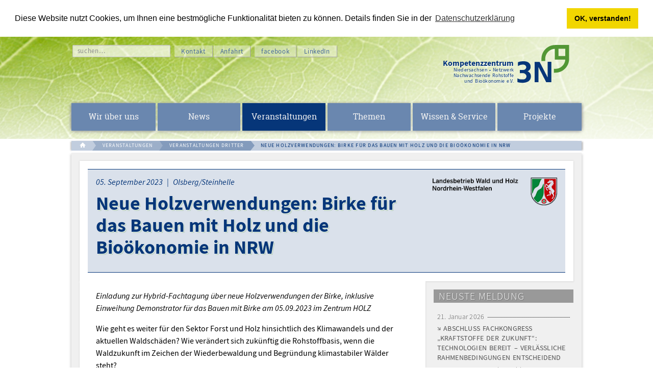

--- FILE ---
content_type: text/html; charset=UTF-8
request_url: https://www.3-n.info/veranstaltungen/veranstaltungen-dritter/neue-holzverwendungen-birke-fuer-das-bauen-mit-holz-und-die-biooekonomie-in-nrw.html
body_size: 15446
content:
<!doctype html> <html class="no-js" lang="de"> <head> <meta charset="utf-8"> <meta name="robots" content="index,follow"> <base href="https://www.3-n.info/"> <meta http-equiv="x-ua-compatible" content="ie=edge"> <meta name="generator" content="MySQL: 0,3410 s // 630 request(s) // PHP: 1,2177 s // total: 1,5587 s // Source: database // Memory 14 336 kb"> <title>Neue Holzverwendungen: Birke für das Bauen mit Holz und die Bioökonomie in NRW | 3N Kompetenzzentrum</title> <meta name="description" content="Die Fachtagung „Neue Holzverwendungen: Birke für das Bauen mit Holz und die Bioökonomie in NRW“ thematisiert die Perspektiven und Potenziale für die Verarbeitung und Verwendung der Baumart Birke als Teilaspekt einer zukünftigen Rohstoffbasis in der Wertschöpfungskette Forst-Holz."> <meta name="viewport" content="width=device-width, initial-scale=1"> <link rel="apple-touch-icon" sizes="180x180" href="/apple-touch-icon.png?v=rM302qPx37"> <link rel="icon" type="image/png" href="/favicon-32x32.png?v=rM302qPx37" sizes="32x32"> <link rel="icon" type="image/png" href="/favicon-16x16.png?v=rM302qPx37" sizes="16x16"> <link rel="manifest" href="/manifest.json?v=rM302qPx37"> <link rel="mask-icon" href="/safari-pinned-tab.svg?v=rM302qPx37" color="#5bbad5"> <link rel="shortcut icon" href="/favicon.ico?v=rM302qPx37"> <meta name="apple-mobile-web-app-title" content="3N Kompetenzzentrum"> <meta name="application-name" content="3N Kompetenzzentrum"> <meta name="theme-color" content="#ffffff"> <link rel="stylesheet" href="assets/3n/template/css/main.20250915171606.css"> <script src="assets/3n/template/js/plugin/picturefill.min.js" async></script> <!--[if lt IE 9]> <script type="text/javascript" src="assets/3n/template/js/plugin/respond.min.js"></script> <![endif]--> </head> <body class="neue-holzverwendungen-birke-fuer-das-bauen-mit-holz-und-die-biooekonomie-in-nrw id-3428 t-11 p-175 c-web"> <!--[if lt IE 8]> <p class="browserupgrade">You are using an <strong>outdated</strong> browser. Please <a href="http://browsehappy.com/">upgrade your browser</a> to improve your experience.</p> <![endif]--> <div class="wrap_all" id="top"> <header id="kopf"> <div class="kopf__verlauf"></div> <div class="kopf__inner"> <a href="https://www.3-n.info/" class="logo_3N logo_3N__header"> <svg xmlns="http://www.w3.org/2000/svg" viewBox="0 0 262 76"> <text class="logo_head" transform="matrix(1 0 0 1 14 41)">Kompetenzzentrum</text> <text textLength="118" class="logo_sub" transform="matrix(1 0 0 1 35 52)">Niedersachsen • Netzwerk</text> <text textLength="118" class="logo_sub" transform="matrix(1 0 0 1 35 63)">Nachwachsende Rohstoffe</text> <text textLength="97" class="logo_sub" transform="matrix(1 0 0 1 56 74)">und Bioökonomie e.V.</text> <g class="logo_zeichen"> <path class="logo_blatt" d="M240.7 7.5v14.2h13.4V7.5L240.7 7.5zM240.7 28.8h-7.1l-0.1-7.1 0.1-14.1c-10.5 0.4-18.9 9.1-18.9 19.7 0 0.5 0 3.6 0 4.1h-7.4c0-0.5 0-3.6 0-4.1 0-15 12.2-27.2 27.2-27.2L261.6 0l0 27.7v-0.5c0 15-12.2 27.2-27.2 27.2 -0.5 0-2.2 0-2.7 0l0-7.6c0.6 0 2.1 0.1 2.7 0.1 10.4 0 18.9-7.9 19.7-18.1L240.7 28.8 240.7 28.8z"/> <path class="logo_3" d="M186.7 61.5c0 3.7-1.3 6.7-3.9 9 -2.6 2.3-8.1 3.7-11.9 3.7 -3.3 0-7.8-0.3-10.6-1.5V65.5c2.1 0.9 2.8 1.4 5.2 1.9 1.7 0.3 4.2 0.2 6.2 0.2 2 0 3.4-0.8 4.6-2 1.2-1.2 1.7-3 1.6-4.8 -0.1-1.4-1-2.5-2.1-3.7 -1.5-1.2-3.1-1.9-4.7-1.9l-6.2 0v-6.2l6.1 0c2.4-0.1 3.1-0.2 4.3-1.2 0.9-0.9 2.3-2.2 2.3-3.9 0-1.7-1-2.8-1.7-3.8 -1.3-0.9-1.8-1.2-3.6-1.5 -1.5-0.3-4.4 0.2-6.2 0.6 -1.2 0.4-3.4 1.5-4.8 2.2v-7.4c1.2-0.6 2.7-1.2 5.4-1.6 2.8-0.4 3.4-0.4 6.2-0.4 4.4 0 7.8 1.2 10 3.2 2.2 2 3.2 4.5 3.2 7.5 0 2.6-0.7 4.7-2 6.1 -1.3 1.4-2.6 2.5-4.1 2.8 1.9 0.7 3.3 1.8 4.6 3.4C186 56.6 186.7 58.8 186.7 61.5"/> <polygon class="logo_n" points="201.5 72.9 193.9 72.9 193.9 33.2 203.7 33.2 219.5 63.6 219.4 33.1 226.8 33.1 226.8 72.9 216.6 72.9 201.5 43.3 "/> </g> </svg> </a> <button id="mmenu_button" class="hamburger hamburger--squeeze" type="button"> <span class="hamburger-box"> <span class="hamburger-inner"></span> </span> </button> <nav class="kopf__nav"> <ul> <li class="kopf__search"><form class="search_form search_form_header cd-form floating-labels" action="suchergebnis.html" method="get"> <fieldset> <label class="cd-label" for="search_header">suchen…</label> <input type="text" name="search" id="search_header" value=""> </fieldset> </form></li> <li class="push"><a href="javascript:void(0)" data-mfp-src="#kontakt_popup" class="popup_kontakt">Kontakt</a><div id="kontakt_popup" class="kontakt_popup__wrapper mfp-hide"> <form id="kontakt_popup_form" class="cd-form floating-labels" action="veranstaltungen/veranstaltungen-dritter/neue-holzverwendungen-birke-fuer-das-bauen-mit-holz-und-die-biooekonomie-in-nrw.html" method="post"> <fieldset> <legend>Kontaktformular.</legend> <div class="cd-formfield"> <label class="cd-label" for="name">Name</label> <input type="text" name="name" id="name" value="" required> </div> <div class="cd-formfield"> <label class="cd-label" for="firma">Institution / Firma</label> <input type="text" name="firma" id="firma" value=""> </div> <div class="cd-formfield"> <label class="cd-label" for="email">E-Mail</label> <input type="email" name="email" value="" required> <input tabindex="-1" type="email" name="confirmemail" value="" class="confirmemail" autocomplete="off" placeholder="Confirm your email!"> </div> <div class="cd-formfield"> <label class="cd-label" for="betreff">Betreff</label> <input type="text" name="betreff" id="betreff" value=""> </div> <div class="cd-formfield"> <label class="cd-label" for="nachricht">Ihre Nachricht</label> <textarea name="nachricht" cols="30" rows="7" id="nachricht" required></textarea> </div> <div class="cd-formfield check_datenschutz" data-required="required"> <input type="checkbox" name="datenschutz" id="datenschutz" value="ja" required> <label class="cd-label cd-checkbox" for="datenschutz"> Ich habe die <a href="datenschutz.html" tabindex=-1 target="_blank">Datenschutzerklärung</a> gelesen. </label> </div> <input type="submit" name="kontaktSubmit" value="Nachricht senden"> </fieldset> </form> <div class="kontakt_popup_konventionell clearfix"> <div class="left_column"> <p><strong>3N Kompetenzzentrum Niedersachsen Netzwerk Nachwachsende Rohstoffe und Bioökonomie e.V.</strong> <br> Kompaniestraße 1 <br> 49757 Werlte</p> </div> <div class="right_column"> <p>tel: <span class="tele">(05951) 9893-10 </span> <br> fax: <span class="tele">(05951) 9893-11 </span><br> <span id="_emoaddrId1"><span class="emo_address">Bitte Javascript aktivieren!</span></span> <br> <a href="https://www.3-n.info">www.3-n.info</a></p> </div> </div> </div> </li> <li><a href="wir-ueber-uns/3n-ev/kompetenzzentrum.html#anfahrt">Anfahrt</a></li> <li class="push"><a href="https://www.facebook.com/3NKompetenzzentrum/">facebook</a></li> <li><a href="https://www.linkedin.com/company/3n-kompetenzzentrum-e-v">LinkedIn</a></li> </ul> </nav> <nav id="my-menu" class="mainnav" role="navigation"> <ul class="nav-menu"> <li id="id-3" class="first level1 parent sister-6"> <a href="javascript:void(0)" class="boing"><span>Wir über uns</span></a> <ul class=""><li id="id-9" class="first level2 parent sister-2"> <a href="wir-ueber-uns/3n-ev/">3N e.V.</a> <ul class=""><li id="id-12" class="first level3 sister-8"> <a href="wir-ueber-uns/3n-ev/vorstand.html">Vorstand</a> </li><li id="id-13" class="level3 sister-8"> <a href="wir-ueber-uns/3n-ev/gruendungs-mitglieder.html">Mitglieder</a> </li><li id="id-14" class="level3 sister-8"> <a href="wir-ueber-uns/3n-ev/mitglied-werden.html">Mitglied werden</a> </li><li id="id-15" class="level3 sister-8"> <a href="wir-ueber-uns/3n-ev/3n-informationen.html">3N e.V. Informationen</a> </li><li id="id-10" class="level3 sister-8"> <a href="wir-ueber-uns/3n-ev/kompetenzzentrum.html">Kompetenzzentrum</a> </li><li id="id-1234" class="level3 sister-8"> <a href="team">Das Team des 3N Kompetenzzentrums e.V.</a> </li><li id="id-240" class="last level3 sister-8"> <a href="wir-ueber-uns/3n-ev/kontakt.html">Kontakt</a> </li></ul> </li><li id="id-11" class="last level2 sister-2"> <a href="wir-ueber-uns/3n-dienstleistungen-gmbh.html">3N Dienstleistungen GmbH</a><ul class="extratext"><li class="level3 extratext"><a href="wir-ueber-uns/3n-dienstleistungen-gmbh.html"><p>Das 3N-Kompetenzzentrum führt gewerbliche Aufträge mit seiner im Juli 2007 gegründeten 3N Dienstleistungen GmbH aus. Gesellschafter sind der Landkreis Emsland, die Landwirtschaftskammer Niedersachsen, die HAWK Hochschule Hildesheim/Holzminden/Göttingen und das Land Niedersachsen.<br>Der Schwerpunkt der Tätigkeit der 3N Dienstleistungen GmbH liegt in der Betreuung des Klimacenters Werlte und der Erarbeitung von technischen und wirtschaftlichen Konzepten der Bioenergienutzung.</p></a></li></ul> </li></ul> </li><li id="id-4" class="level1 parent sister-6"> <a href="javascript:void(0)" class="boing"><span>News</span></a> <ul class=""><li id="id-19" class="first level2 parent sister-3"> <a href="news/meldungen/">Meldungen</a> <ul class="mainnav__meldungen__outter"><li class="level3 mainnav__meldungen__inner"><a href="news/meldungen/energetische-nutzung/abschluss-fachkongress-kraftstoffe-der-zukunft-technologien-bereit-–-verlaessliche-rahmenbedingungen-entscheidend.html"><span class="">21.01.2026</span> <br>Abschluss Fachkongress „Kraftstoffe der Zukunft“: Technologien bereit – verlässliche Rahmenbedingungen entscheidend</a></li> <li class="level3 mainnav__meldungen__inner"><a href="news/meldungen/themenuebergreifendes/stellenausschreibung-im-bereich-paludikultur-und-moorbodenschutz.html"><span class="">20.01.2026</span> <br>Stellenausschreibung im Bereich Paludikultur und Moorbodenschutz</a></li> <li class="level3 mainnav__meldungen__inner"><a href="news/meldungen/themenuebergreifendes/verleihung-der-gruenen-hausnummer-im-klimacenter-werlte-–-mit-jubilaeum.html"><span class="">16.01.2026</span> <br>Verleihung der „Grünen Hausnummer“ im Klimacenter Werlte – mit Jubiläum</a></li><li class="level3 mainnav__meldungen__inner"><a href="news/meldungen/">Alle Meldungen im Überlick</a></li></ul> </li><li id="id-3099" class="level2 sister-3"> <a href="news/3n-newsletter/">3N-Newsletter</a> <ul class="mainnav__meldungen__outter"> <li id="id-5642" class="level3"> <a href="news/3n-newsletter/paludiculture-based-materials-and-concepts-for-sustainable-construction-29-january-2026.html">Reminder: Paludiculture-Based Materials and Concepts for Sustainable Construction | 29 January 2026, online</a> </li> <li id="id-5536" class="level3"> <a href="news/3n-newsletter/3n-newsletter-ausgabe-1025-vom-17-dezember-2025.html">3N-Newsletter Ausgabe 10/25 vom 17. Dezember 2025</a> </li> <li id="id-5490" class="level3"> <a href="news/3n-newsletter/3n-newsletter-ausgabe-925-vom-03-dezember-2025.html">3N-Newsletter Ausgabe 9/25 vom 3. Dezember 2025</a> </li> <li id="id-5397" class="level3"> <a href="news/3n-newsletter/3n-newsletter-ausgabe-825-vom-20-oktober-2025.html">3N-Newsletter Ausgabe 8/25 vom 20. Oktober 2025</a> </li><li class="level3 mainnav__meldungen__inner"><a href="news/3n-newsletter/">Alle Newsletter im Überlick</a></li></ul> </li><li id="id-149" class="last level2 parent sister-3"> <a href="news/3n-nachrichten/">3N-Nachrichten</a> <ul class="mainnav__meldungen__outter"><li class="first level3 mainnav__meldungen__inner"><a href="news/3n-nachrichten/3n-nachrichten-nr-56-dezember-2025.pdf" class="navi_item_pdf"><span class="">PDF&ensp;–&ensp;2.9 MB</span> <br>3N-Nachrichten Nr. 56 Dezember 2025</a></li> <li class="first level3 mainnav__meldungen__inner"><a href="news/3n-nachrichten/3n-nachrichten-nr-55-oktober-2025.pdf" class="navi_item_pdf"><span class="">PDF&ensp;–&ensp;0.8 MB</span> <br>3N-Nachrichten Nr. 55 Oktober 2025</a></li> <li class="first level3 mainnav__meldungen__inner"><a href="news/3n-nachrichten/3n-nachrichten-nr-54-juli-2025.pdf" class="navi_item_pdf"><span class="">PDF&ensp;–&ensp;3.7 MB</span> <br>3N-Nachrichten Nr. 54 Juli 2025</a></li> <li class="first level3 mainnav__meldungen__inner"><a href="news/3n-nachrichten/3n-nachrichten-nr-53-april-2025.pdf" class="navi_item_pdf"><span class="">PDF&ensp;–&ensp;2.1 MB</span> <br>3N-Nachrichten Nr. 53 April 2025</a></li><li class="level3 mainnav__meldungen__inner"><a href="news/3n-nachrichten/">Alle Nachrichten im Überlick</a></li></ul> </li></ul> </li><li id="id-20" class="level1 parent active sister-6"> <a href="javascript:void(0)" class="boing"><span>Veranstaltungen</span></a> <ul class=""><li id="id-171" class="first level2 parent sister-3"> <a href="veranstaltungen/3n-veranstaltungen/">3N Veranstaltungen</a> <ul class="mainnav__meldungen__outter"><li class="level3 mainnav__meldungen__inner mainnav__event__inner"><a href="veranstaltungen/3n-veranstaltungen/paludiculture-based-materials-and-concepts-for-sustainable-construction.html"><span class="">29.01.2026&ensp;|&ensp;Online</span> <br>Online seminar: Paludiculture-Based Materials and Concepts for Sustainable Construction</a></li> <li class="level3 mainnav__meldungen__inner mainnav__event__inner"><a href="veranstaltungen/3n-veranstaltungen/werlter-themenabende-herbstwinter-202526-februar.html"><span class="">10.02.2026&ensp;|&ensp;Werlte</span> <br>Werlter Themenabende Herbst/Winter 2025/26 Februar</a></li> <li class="level3 mainnav__meldungen__inner mainnav__event__inner"><a href="veranstaltungen/3n-veranstaltungen/werlter-themenabende-herbstwinter-202526.html"><span class="">10.02.2026&ensp;|&ensp;Werlte</span> <br>Werlter Themenabende Herbst/Winter 2025/26</a></li> <li class="level3 mainnav__meldungen__inner mainnav__event__inner"><a href="veranstaltungen/3n-veranstaltungen/werlter-themenabende-herbstwinter-202526-maerz.html"><span class="">10.03.2026&ensp;|&ensp;Werlte</span> <br>Werlter Themenabende Herbst/Winter 2025/26 März</a></li> <li class="level3 mainnav__meldungen__inner mainnav__event__inner"><a href="veranstaltungen/3n-veranstaltungen/ecoinnovations-congress-2026-–-regional-resources-for-the-future.html"><span class="">12.03.2026&ensp;|&ensp;Papenburg</span> <br>eco-congress 2026 – Regional Resources for the Future</a></li><li class="level3 mainnav__meldungen__inner mainnav__event__inner"><a href="veranstaltungen/3n-veranstaltungen/">3N Veranstaltungen im Überlick.</a></li></ul> </li><li id="id-175" class="level2 parent active sister-3"> <a href="veranstaltungen/veranstaltungen-dritter/">Veranstaltungen Dritter</a> <ul class="mainnav__meldungen__outter"><li class="level3 mainnav__meldungen__inner mainnav__event__inner"><a href="veranstaltungen/veranstaltungen-dritter/3-tagung-bodenfruchtbarkeit-und-wasserschutz-wie-carbon-farming-massnahmen-zur-kohlenstoffmehrung-und-nitratminderung-beitragen.html"><span class="">19.02.2026&ensp;|&ensp;Großenkneten</span> <br>3. Tagung Bodenfruchtbarkeit und Wasserschutz: Wie Carbon Farming-Maßnahmen zur Kohlenstoffmehrung und Nitratminderung beitragen</a></li><li class="level3 mainnav__meldungen__inner mainnav__event__inner"><a href="veranstaltungen/veranstaltungen-dritter/">Veranstaltungen Dritter im Überlick.</a></li></ul> </li><li id="id-25" class="last level2 parent sister-3"> <a href="veranstaltungen/veranstaltungsrueckblick/">Veranstaltungsrückblick</a> <ul class="mainnav__meldungen__outter"><li class="level3 mainnav__meldungen__inner mainnav__event__inner"><a href="veranstaltungen/veranstaltungsrueckblick/werlter-themenabende-herbstwinter-202526-januar.html"><span class="">13.01.2026&ensp;|&ensp;Werlte</span> <br>Werlter Themenabende Herbst/Winter 2025/26 Januar</a></li> <li class="level3 mainnav__meldungen__inner mainnav__event__inner"><a href="veranstaltungen/veranstaltungsrueckblick/werlter-themenabende-herbstwinter-202526-dezember.html"><span class="">09.12.2025&ensp;|&ensp;Werlte</span> <br>Werlter Themenabende Herbst/Winter 2025/26 Dezember</a></li> <li class="level3 mainnav__meldungen__inner mainnav__event__inner"><a href="veranstaltungen/veranstaltungsrueckblick/agroforstsysteme-als-produktionsintegrierte-kompensation-pik.html"><span class="">01.12.2025&ensp;|&ensp;Hannover</span> <br>Agroforstsysteme als produktionsintegrierte Kompensation (PIK)</a></li> <li class="level3 mainnav__meldungen__inner mainnav__event__inner"><a href="veranstaltungen/veranstaltungsrueckblick/plenarsitzung-des-niedersaechsischen-biogasforums-2025.html"><span class="">25.11.2025&ensp;|&ensp;Hannover</span> <br>Plenarsitzung des niedersächsischen Biogasforums 2025</a></li> <li class="level3 mainnav__meldungen__inner mainnav__event__inner"><a href="veranstaltungen/veranstaltungsrueckblick/werlter-themenabende-herbstwinter-202526-november.html"><span class="">18.11.2025&ensp;|&ensp;Werlte</span> <br>Werlter Themenabende Herbst/Winter 2025/26 November</a></li><li class="level3 mainnav__meldungen__inner mainnav__event__inner"><a href="veranstaltungen/veranstaltungsrueckblick/">Alle Veranstaltungsrückblicke</a></li></ul> </li></ul> </li><li id="id-5" class="level1 parent sister-6"> <a href="javascript:void(0)" class="boing"><span>Themen</span></a> <ul class=""><li id="id-31" class="first level2 parent sister-5"> <a href="themen/rohstoffe/">Rohstoffe</a> <ul class=""><li id="id-55" class="first level3 sister-9"> <a href="themen/rohstoffe/energiepflanzen.html">Energiepflanzen</a> </li><li id="id-150" class="level3 sister-9"> <a href="themen/rohstoffe/bluehpflanzen/">Blüh- und Wildpflanzen</a> </li><li id="id-56" class="level3 sister-9"> <a href="themen/rohstoffe/faserpflanzen.html">Faserpflanzen</a> </li><li id="id-57" class="level3 sister-9"> <a href="themen/rohstoffe/staerke-und-zuckerpflanzen.html">Stärke & Zuckerpflanzen</a> </li><li id="id-58" class="level3 sister-9"> <a href="themen/rohstoffe/oelpflanzen.html">Ölpflanzen</a> </li><li id="id-59" class="level3 sister-9"> <a href="themen/rohstoffe/sonderkulturen.html">Sonderkulturen</a> </li><li id="id-60" class="level3 sister-9"> <a href="themen/rohstoffe/biogene-reststoffe.html">Biogene Reststoffe</a> </li><li id="id-61" class="level3 sister-9"> <a href="themen/rohstoffe/wald-und-holz.html">Holz</a> </li><li id="id-2007" class="last level3 sister-9"> <a href="themen/rohstoffe/agroforstwirtschaft.html">Agroforstwirtschaft</a> </li></ul> </li><li id="id-32" class="level2 parent sister-5"> <a href="themen/stoffliche-nutzung/">Stoffliche Nutzung</a> <ul class=""><li id="id-63" class="first level3 sister-5"> <a href="themen/stoffliche-nutzung/bau-und-daemmstoffe.html">Baustoffe</a> </li><li id="id-2116" class="level3 sister-5"> <a href="themen/stoffliche-nutzung/daemmstoffe/">Dämmstoffe</a> </li><li id="id-64" class="level3 sister-5"> <a href="themen/stoffliche-nutzung/biopolymere.html">Biopolymere</a> </li><li id="id-153" class="level3 sister-5"> <a href="themen/stoffliche-nutzung/naturfaserverbundwerkstoffe.html">Naturfaserverbund&shy;werkstoffe</a> </li><li id="id-1790" class="last level3 sister-5"> <a href="themen/stoffliche-nutzung/holzbau.html">Holzbau</a> </li></ul> </li><li id="id-33" class="level2 parent sister-5"> <a href="themen/energetische-nutzung/">Energetische Nutzung</a> <ul class=""><li id="id-66" class="first level3 sister-6"> <a href="themen/energetische-nutzung/festbrennstoffe.html">Biogene Festbrennstoffe</a> </li><li id="id-3762" class="level3 sister-6"> <a href="themen/energetische-nutzung/biogene-festbrennstoffe.html">Fragen zur Holzenergienutzung</a> </li><li id="id-67" class="level3 sister-6"> <a href="themen/energetische-nutzung/biogas.html">Biogas</a> </li><li id="id-68" class="level3 sister-6"> <a href="themen/energetische-nutzung/kraftstoffe.html">Kraftstoffe</a> </li><li id="id-160" class="level3 sister-6"> <a href="themen/energetische-nutzung/waermenetze.html">Nahwärme</a> </li><li id="id-169" class="last level3 sister-6"> <a href="themen/energetische-nutzung/systemintegration-und-effiziente-nutzung.html">Systemintegration und effiziente Nutzung</a> </li></ul> </li><li id="id-1781" class="level2 sister-5"> <a href="https://paludikultur-niedersachsen.de/">Kompetenzstelle Paludikultur</a><ul class="extratext"><li class="level3 extratext"><a href="https://paludikultur-niedersachsen.de/"><figure><img src="/media/2_Logos/logo_Paludi.svg" data-src="media/2_Logos/logo_Paludi.svg" alt="Logo Paludikultur Niedersachsen"></figure></a></li></ul> </li><li id="id-34" class="last level2 parent sister-5"> <a href="themen/biooekonomie/">Bioökonomie</a> <ul class=""><li id="id-70" class="first level3 sister-3"> <a href="themen/biooekonomie/algen.html">Algen</a> </li><li id="id-71" class="level3 sister-3"> <a href="themen/biooekonomie/bionik.html">Bionik</a> </li><li id="id-159" class="last level3 sister-3"> <a href="themen/biooekonomie/biokohle.html">Biokohle</a> </li></ul> </li></ul> </li><li id="id-6" class="level1 parent sister-6"> <a href="javascript:void(0)" class="boing"><span>Wissen & Service</span></a> <ul class=""><li id="id-36" class="first level2 parent sister-5"> <a href="wissen-und-service/infomaterialien/">Infomaterialien</a> <ul class=""><li id="id-76" class="first level3 sister-7"> <a href="wissen-und-service/infomaterialien/bioenergie-allgemein.html">Bioenergie Allgemein</a> </li><li id="id-77" class="level3 sister-7"> <a href="wissen-und-service/infomaterialien/biogene-festbrennstoffe.html">Biogene Festbrennstoffe</a> </li><li id="id-78" class="level3 sister-7"> <a href="biogas">Biogas</a> </li><li id="id-79" class="level3 sister-7"> <a href="wissen-und-service/infomaterialien/treibstoffe.html">Kraftstoffe</a> </li><li id="id-80" class="level3 sister-7"> <a href="wissen-und-service/infomaterialien/anbauhinweise.html">Anbauhinweise</a> </li><li id="id-82" class="level3 sister-7"> <a href="wissen-und-service/infomaterialien/schadenverhuetung.html">Schadenverhütung</a> </li><li id="id-1874" class="last level3 sister-7"> <a href="https://www.3-n.info/news-und-termine/veranstaltungen/veranstaltungsrueckblick/">Download öffentlicher Vorträge</a> </li></ul> </li><li id="id-38" class="level2 parent sister-5"> <a href="wissen-und-service/sonstiges/">Service</a> <ul class=""><li id="id-85" class="first level3 sister-10"> <a href="wissen-und-service/sonstiges/pellet-preis-index.html">Pellet-Preis-Index</a> </li><li id="id-165" class="level3 sister-10"> <a href="wissen-und-service/sonstiges/3d-druck.html">3D-Druck</a> </li><li id="id-163" class="level3 sister-10"> <a href="wissen-und-service/sonstiges/foerdermittelberatung.html">Fördermittelberatung</a> </li><li id="id-86" class="level3 sister-10"> <a href="wissen-und-service/sonstiges/oekobilanzierung.html">Ökobilanzierung</a> </li><li id="id-161" class="level3 sister-10"> <a href="wissen-und-service/sonstiges/projektierung-von-bioenergieanlagen.html">Projektierung von Bioenergieanlagen</a> </li><li id="id-273" class="level3 sister-10"> <a href="wissen-und-service/sonstiges/energieatlas-niedersachsen.html">Energieatlas Niedersachsen</a> </li><li id="id-167" class="level3 sister-10"> <a href="wissen-und-service/sonstiges/energiekoffer.html">Energiekoffer</a> </li><li id="id-239" class="level3 sister-10"> <a href="wissen-und-service/sonstiges/co2-rechner.html">CO2-Rechner</a> </li><li id="id-2187" class="level3 sister-10"> <a href="wissen-und-service/sonstiges/lernmaterialien-zur-biooekonomie.html">Lernmaterialien zur Bioökonomie</a> </li><li id="id-3424" class="last level3 sister-10"> <a href="wissen-und-service/sonstiges/ausleihe-von-materialien-fuer-schulen.html">Ausleihe von Materialien für Schulen</a> </li></ul> </li><li id="id-39" class="level2 parent sister-5"> <a href="proHolz-Niedersachsen">proHolz Niedersachsen</a> <ul class=""><li id="id-1247" class="first level3 sister-3"> <a href="wissen-und-service/landesmarketingfonds-holz/regularien.html">Regularien</a> </li><li id="id-1248" class="level3 sister-3"> <a href="wissen-und-service/landesmarketingfonds-holz/berichte-ueber-abgeschlossene-aktionen.html">Berichte über abgeschlossene Aktionen</a> </li><li id="id-1249" class="last level3 sister-3"> <a href="wissen-und-service/landesmarketingfonds-holz/unterstuetzer-des-landesmarketingfonds-holz-niedersachsen.html">Unterstützer von proHolz Niedersachsen</a> </li></ul> </li><li id="id-8" class="level2 parent sister-5"> <a href="javascript:void(0)" class="boing"><span>Klimacenter Werlte</span></a> <ul class=""><li id="id-170" class="first level3 sister-5"> <a href="wissen-und-service/klimacenter-werlte/klimacenter.html">Klimacenter</a> </li><li id="id-52" class="level3 sister-5"> <a href="wissen-und-service/klimacenter-werlte/entstehung.html">Entstehung</a> </li><li id="id-53" class="level3 sister-5"> <a href="wissen-und-service/klimacenter-werlte/ausstellung.html">Ausstellung</a> </li><li id="id-54" class="level3 sister-5"> <a href="wissen-und-service/klimacenter-werlte/aussteller.html">Aussteller</a> </li><li id="id-2221" class="last level3 sister-5"> <a href="wissen-und-service/klimacenter-werlte/bildungsangebot-biooekonomie-rallye.html">Bildungsangebot Bioökonomie-Rallye</a> </li></ul> </li><li id="id-35" class="last level2 parent sister-5"> <a href="wissen-und-service/praxisbeispiele/">Praxisbeispiele</a> <ul class=""><li id="id-62" class="first level3 sister-2"> <a href="holzbau-in-niedersachsen/">Objektdatenbank Holzbau</a> </li><li id="id-249" class="last level3 sister-2"> <a href="wissen-und-service/praxisbeispiele/projektdatenbank-bioenergie.html">Projektdatenbank Bioenergie</a> </li></ul> </li></ul> </li><li id="id-7" class="last level1 parent sister-6"> <a href="javascript:void(0)" class="boing"><span>Projekte</span></a> <ul class=""><li id="id-223" class="first level2 parent sister-2"> <a href="projekte/laufende-projekte/">Laufende Projekte</a> <ul class=""><li id="id-4372" class="first level3 sister-27"> <a href="projekte/laufende-projekte/apfel/">APFeL</a> </li><li id="id-5126" class="level3 sister-27"> <a href="projekte/laufende-projekte/bioboost-pro.html">BioBoost-Pro</a> </li><li id="id-3198" class="level3 sister-27"> <a href="projekte/laufende-projekte/biotech-talents-unlocked/">Biotech Talent Unlocked</a> </li><li id="id-4679" class="level3 sister-27"> <a href="BiToP">BiToP</a> </li><li id="id-3620" class="level3 sister-27"> <a href="projekte/laufende-projekte/building-based-on-biobased-–-bbobb.html">Building Based on Biobased – BBoBB</a> </li><li id="id-3117" class="level3 sister-27"> <a href="emphati">EMPHATI</a> </li><li id="id-2715" class="level3 sister-27"> <a href="projekte/laufende-projekte/klimafarming/">KlimaFarming</a> </li><li id="id-4563" class="level3 sister-27"> <a href="projekte/laufende-projekte/enzymatische-celluloseabfallverzuckerung-mit-fokus-auf-papierhandtuchabfaellen-vom-zellstoff-zum-stoff-fuer-zellen-cell2cell/">Enzymatische Celluloseabfallverzuckerung mit Fokus auf Papierhandtuchabfällen: vom Zellstoff zum Stoff für Zellen (Cell2Cell)</a> </li><li id="id-5500" class="level3 sister-27"> <a href="projekte/laufende-projekte/futurebeeing-subprojekt-quartiersverbesserung-hoogeveen-pesse/">FutureBEEing - Subprojekt Quartiersverbesserung Hoogeveen-Pesse</a> </li><li id="id-4373" class="level3 sister-27"> <a href="https://naehrwert.org/">Nährwert</a> </li><li id="id-3536" class="level3 sister-27"> <a href="RoNNi">Nachhaltige Erzeugung und Verwertung von Rohrkolben auf Niedermoorstandorten in Niedersachsen (RoNNi)</a> </li><li id="id-3186" class="level3 sister-27"> <a href="projekte/laufende-projekte/napalu/">NAPALU</a> </li><li id="id-5489" class="level3 sister-27"> <a href="projekte/laufende-projekte/nerthus/">NERTHUS</a> </li><li id="id-2013" class="level3 sister-27"> <a href="projekte/laufende-projekte/oekonomische-prozessketten-der-aquatischen-biooekonomie-auf-norddeutschen-biogasbetrieben-oekopro.html">Ökonomische Prozessketten der aquatischen Bioökonomie auf Norddeutschen Biogasbetrieben (ÖkoPro)</a> </li><li id="id-4627" class="level3 sister-27"> <a href="projekte/laufende-projekte/paludi-und-bau/">Paludi & Bau</a> </li><li id="id-4525" class="level3 sister-27"> <a href="projekte/laufende-projekte/paludi-und-markt/">Paludi & Markt</a> </li><li id="id-3125" class="level3 sister-27"> <a href="projekte/laufende-projekte/paludifarming/">PALUDIFarming</a> </li><li id="id-4136" class="level3 sister-27"> <a href="projekte/laufende-projekte/pappelanbau-in-agroforstsystemen-und-darauf-basierende-wertschoepfungsketten-pappelwert/">Pappelanbau in Agroforstsystemen und darauf basierende Wertschöpfungsketten (PappelWERT)</a> </li><li id="id-4370" class="level3 sister-27"> <a href="projekte/laufende-projekte/peat-free-substrates/">Peat-free substrates</a> </li><li id="id-3197" class="level3 sister-27"> <a href="projekte/laufende-projekte/realise-bio/">Realise-Bio</a> </li><li id="id-4371" class="level3 sister-27"> <a href="ReFarM">ReFarM</a> </li><li id="id-3220" class="level3 sister-27"> <a href="projekte/laufende-projekte/renu2cycle.html">ReNu2Cycle</a> </li><li id="id-5565" class="level3 sister-27"> <a href="projekte/laufende-projekte/valorant.html">VALORANT</a> </li><li id="id-3648" class="level3 sister-27"> <a href="projekte/laufende-projekte/smart-carbon-farming/">Smart Carbon Farming</a> </li><li id="id-4537" class="last level3 sister-27"> <a href="projekte/laufende-projekte/x-lives/">X-Lives</a> </li></ul> </li><li id="id-224" class="last level2 parent sister-2"> <a href="projekte/abgeschlossene-projekte/">Abgeschlossene Projekte</a> <ul class=""><li id="id-44" class="first level3 sister-43"> <a href="projekte/abgeschlossene-projekte/agri-for-energy-2.html">Agri for Energy 2</a> </li><li id="id-40" class="level3 sister-43"> <a href="projekte/abgeschlossene-projekte/agrobiopolymere.html">Agrobiopolymere</a> </li><li id="id-1586" class="level3 sister-43"> <a href="projekte/abgeschlossene-projekte/balticbiomass4value.html">BalticBiomass4Value</a> </li><li id="id-1620" class="level3 sister-43"> <a href="projekte/abgeschlossene-projekte/bio-oekonomie-–-gruene-chemie.html">Bio-Ökonomie – Grüne Chemie</a> </li><li id="id-45" class="level3 sister-43"> <a href="projekte/abgeschlossene-projekte/biochar.html">Biochar</a> </li><li id="id-2922" class="level3 sister-43"> <a href="projekte/abgeschlossene-projekte/bioze.html">BIOZE (Biomass Skills for Net Zero)</a> </li><li id="id-314" class="level3 sister-43"> <a href="projekte/abgeschlossene-projekte/bioenergie-regionen-staerken-best.html">Bioenergie-Regionen stärken (BEST)</a> </li><li id="id-1780" class="level3 sister-43"> <a href="projekte/abgeschlossene-projekte/biomasse-integration-zur-systemoptimierung-in-der-energieregion-huemmling-mit-ganzheitlichem-sektoruebergreifendem-ansatz-bison.html">Biomasse-Integration zur Systemoptimierung in der Energieregion Hümmling mit ganzheitlichem sektorübergreifendem Ansatz (BISON)</a> </li><li id="id-47" class="level3 sister-43"> <a href="projekte/abgeschlossene-projekte/biomotion-bio-fuels-in-motion.html">BioMotion (Bio Fuels in Motion)</a> </li><li id="id-220" class="level3 sister-43"> <a href="projekte/abgeschlossene-projekte/bio-oekonomie-im-non-food-sektor.html">Bio-Ökonomie im Non-Food Sektor</a> </li><li id="id-1340" class="level3 sister-43"> <a href="projekte/abgeschlossene-projekte/carbon-farming.html">Carbon Farming</a> </li><li id="id-977" class="level3 sister-43"> <a href="projekte/abgeschlossene-projekte/circular-biomass-cascade-to-100-biocas/">circular BIOmass CAScade to 100% (BIOCAS)</a> </li><li id="id-42" class="level3 sister-43"> <a href="projekte/abgeschlossene-projekte/co-2-opt/">CO-2-OPT</a> </li><li id="id-2113" class="level3 sister-43"> <a href="projekte/abgeschlossene-projekte/digitales-lernangebot-biooekonomie.html">Digitales Lernangebot Bioökonomie</a> </li><li id="id-917" class="level3 sister-43"> <a href="projekte/abgeschlossene-projekte/fasernessel.html">Entwicklung einer industriellen Bereitstellungskette von Brennnesseljungpflanzen bis zur Nesselfaser (InBeNeFa)</a> </li><li id="id-225" class="level3 sister-43"> <a href="projekte/abgeschlossene-projekte/groengas-biogasruebe.html">GroenGas - Biogasrübe</a> </li><li id="id-1070" class="level3 sister-43"> <a href="projekte/abgeschlossene-projekte/gruene-kaskade.html">Grüne Kaskade</a> </li><li id="id-313" class="level3 sister-43"> <a href="projekte/abgeschlossene-projekte/groengas-biogas-im-verbund.html">GroenGas - Biogas im Verbund</a> </li><li id="id-2115" class="level3 sister-43"> <a href="projekte/abgeschlossene-projekte/h2-chance.html">H2-Chance</a> </li><li id="id-315" class="level3 sister-43"> <a href="projekte/abgeschlossene-projekte/holzbaupreis-niedersachsen-2016.html">Holzbaupreis Niedersachsen 2016</a> </li><li id="id-1041" class="level3 sister-43"> <a href="projekte/abgeschlossene-projekte/holzbaupreis-niedersachsen-2018.html">Holzbaupreis Niedersachsen 2018</a> </li><li id="id-1608" class="level3 sister-43"> <a href="projekte/abgeschlossene-projekte/holzbaupreis-niedersachsen-2020.html">Holzbaupreis Niedersachsen 2020</a> </li><li id="id-2592" class="level3 sister-43"> <a href="projekte/abgeschlossene-projekte/holzbaupreis-niedersachsen-2022.html">Holzbaupreis Niedersachsen 2022</a> </li><li id="id-4133" class="level3 sister-43"> <a href="https://holzbau-in-niedersachsen.de/holzbaupreis-niedersachsen/holzbaupreis-niedersachsen-2024.html">Holzbaupreis Niedersachsen 2024</a> </li><li id="id-2164" class="level3 sister-43"> <a href="projekte/abgeschlossene-projekte/innoholz-niedersachsen.html">INNOHolz-Niedersachsen</a> </li><li id="id-1495" class="level3 sister-43"> <a href="projekte/abgeschlossene-projekte/kompetenzstelle-paludikultur/">Kompetenzstelle Paludikultur</a> </li><li id="id-1613" class="level3 sister-43"> <a href="projekte/abgeschlossene-projekte/mobiles-lernangebot-biooekonomie-vor-ort.html">Lernangebot: Bioökonomie vor Ort</a> </li><li id="id-1396" class="level3 sister-43"> <a href="projekte/abgeschlossene-projekte/lernstandort-biooekonomie.html">Lernstandort Bioökonomie</a> </li><li id="id-982" class="level3 sister-43"> <a href="projekte/abgeschlossene-projekte/lng-pilots-projekt-zur-entwicklung-von-regionalen-innovativen-loesungen-fuer-die-transport-und-industriesektoren.html">LNG Pilots: Projekt zur Entwicklung von (regionalen) innovativen Lösungen für die Transport- und Industriesektoren</a> </li><li id="id-222" class="level3 sister-43"> <a href="projekte/abgeschlossene-projekte/mest-op-maat.html">Mest op Maat</a> </li><li id="id-927" class="level3 sister-43"> <a href="projekte/abgeschlossene-projekte/monitoring-zur-naehrstofffixierung-durch-mehrjaehrige-wildpflanzen-auf-praxisflaechen-in-niedersachsen.html">Monitoring zur Nährstofffixierung durch mehrjährige Wildpflanzen auf Praxisflächen in Niedersachsen</a> </li><li id="id-613" class="level3 sister-43"> <a href="projekte/abgeschlossene-projekte/nachhaltige-prozesskette-fuer-zuckerrueben-als-energie-oder-rohstofflieferant-napro.html">Nachhaltige Prozesskette für Zuckerrüben als Energie- oder Rohstofflieferant (NaPro)</a> </li><li id="id-4528" class="level3 sister-43"> <a href="projekte/abgeschlossene-projekte/naehrwert/">Nährwert</a> </li><li id="id-3126" class="level3 sister-43"> <a href="naprobio">NaProBio</a> </li><li id="id-49" class="level3 sister-43"> <a href="projekte/abgeschlossene-projekte/northseabioenergy.html">NorthSeaBioEnergy</a> </li><li id="id-43" class="level3 sister-43"> <a href="projekte/abgeschlossene-projekte/opti-chip.html">OptiChip</a> </li><li id="id-1890" class="level3 sister-43"> <a href="modellregion-bio-lng">Pilotvorhaben „Modellregion Bio-LNG“</a> </li><li id="id-426" class="level3 sister-43"> <a href="projekte/abgeschlossene-projekte/power-to-flex-p2x.html">Power to Flex (P2X)</a> </li><li id="id-1612" class="level3 sister-43"> <a href="projekte/abgeschlossene-projekte/produktketten-aus-niedermoorbiomasse/">Produktketten aus Niedermoorbiomasse</a> </li><li id="id-48" class="level3 sister-43"> <a href="projekte/abgeschlossene-projekte/regbie.html">REGBIE+</a> </li><li id="id-5299" class="level3 sister-43"> <a href="projekte/abgeschlossene-projekte/so-wollen-wir-wohnen-ein-projekt-des-interreg-kleinprojektefonds/">So wollen wir wohnen - Ein Projekt des Interreg Kleinprojektefonds</a> </li><li id="id-124" class="level3 sister-43"> <a href="projekte/abgeschlossene-projekte/sidatim.html">SIDATIM</a> </li><li id="id-4575" class="last level3 sister-43"> <a href="projekte/abgeschlossene-projekte/van-gras-naar-gas/">Van Gras naar Gas</a> </li></ul> </li></ul> </li> </ul> </nav> </div> </header> <div class="page"> <ul class="breadcrumb"><li><a href="/"><svg xmlns="http://www.w3.org/2000/svg" width="12" height="10" viewBox="0 0 12 10"><polygon points="6 0 0 6 2 6 2 10 5 10 5 7 7 7 7 10 10 10 10 6 12 6 "/></svg></a></li><li><a href="javascript:void(0)">VERANSTALTUNGEN</a></li><li><a href="veranstaltungen/veranstaltungen-dritter/">VERANSTALTUNGEN DRITTER</a></li><li class="current">NEUE HOLZVERWENDUNGEN: BIRKE FÜR DAS BAUEN MIT HOLZ UND DIE BIOÖKONOMIE IN NRW</li></ul> <div class="wrapper"> <header class="page__header orga_dritter"> <div class="headline clearfix"> <div class="event__time_place"> 05. September 2023&ensp;|&ensp;Olsberg/Steinhelle </div> <div class="event__h1_wrapper"> <h1>Neue Holzverwendungen: Birke für das Bauen mit Holz und die Bioökonomie in NRW</h1><div class="scrollto" id="neue-holzverwendungen-birke-fuer-das-bauen-mit-holz-und-die-biooekonomie-in-nrw"></div> </div> <div class="event__logo_wrapper"> <img src="/assets/image-cache/2_Logos/logo_WaldundHolzNRW.3254e33c.png" width="280" height="62" alt="Logo vom Veranstalter" /> </div> </div> <nav class="subnav off"><ul class="clearfix"></ul></nav> </header> </div> <div class="wrapper main"> <main role="main" class="content with-sidebar"><div class="button_print_top" title="zum Seitenanfang"><a class="scrollTop link_nofx" href="#top">&nbsp;</a></div> <div class="anmeldung__gesendet "> Ihre Anmeldung wurde erfolgreich versendet. <br>Eine Anmeldebestätigung finden Sie in Ihrem Email-Postfach. </div><p><em>Einladung zur Hybrid-Fachtagung über neue Holzverwendungen der Birke, inklusive Einweihung Demonstrator für das Bauen mit Birke am 05.09.2023 im Zentrum HOLZ</em></p> <p>Wie geht es weiter für den Sektor Forst und Holz hinsichtlich des Klimawandels und der aktuellen Waldschäden? Wie verändert sich zukünftig die Rohstoffbasis, wenn die Waldzukunft im Zeichen der Wiederbewaldung und Begründung klimastabiler Wälder steht?</p> <p>Die waldbaulichen Konzepte zur Wiederbewaldung nach Großschadensereignissen sehen eine Einbindung der Pionierbaumart Birke vor. Hat Sie das Potential um künftig auch im modernen Holzbau sowie in der forst- und holzbasierten Bioökonomie eingesetzt werden zu können?</p> <p>Die Fachtagung „Neue Holzverwendungen: Birke für das Bauen mit Holz und die Bioökonomie in NRW“ thematisiert die Perspektiven und Potenziale für die Verarbeitung und Verwendung der Baumart Birke als Teilaspekt einer zukünftigen Rohstoffbasis in der Wertschöpfungskette Forst-Holz und der Holzverwendung im Bauwesen.</p> <p>Anlässlich der Fachtagung kann erstmals der durch das Zentrum für Wald und Holzwirtschaft gemeinsam mit den Waldbesitzenden und Branchenakteuren realisierte zweigeschossige Demonstrator und Ausstellungsstand für das Bauen mit der Birke in Augenschein genommen und besichtigt werden. Neben den technischen Eigenschaften werden aktuelle Projekte zum Bauen mit der Birke und weiteren Laubhölzern sowie neue Verwendungen von Koppelprodukten in der Bioökonomie vorgestellt.</p> <p>Die Veranstaltung bietet zudem die Möglichkeit, sich über weitere Aspekte des Themenkomplexes „Klimafolgenanpassung Wald und zukünftige Rohstoffbasis Holz“ zu informieren sowie zum gegenseitigen Austausch und zu Netzwerkgesprächen mit den Branchenakteuren im Cluster Forst und Holz.</p> <p>Programm und Anmeldung finden Sie unter <a href="https://www.zentrum-holz.de/magazin/fachtagung-birke-2023" target="_blank">www.zentrum-holz.de/magazin/fachtagung-birke-2023</a>.</p> <p> <figure class="si_box full_width wide75 margin8"> <picture> <img src="https://www.3-n.info/media/1_Bilder/pic_NwsTrmn_Vrnstltng_BirkeNRW2023.svg" alt="Image 1"> </picture> </figure></p> <h3 class="alternativ">Termin: </h3><div class="scrollto" id="termin"></div> <p>5. September 2023<br></p> <h3 class="alternativ">Ort:</h3><div class="scrollto" id="ort"></div> <p>Online und Präsenz<br>Zentrum HOLZ <br> Carlsauestraße 91a <br> 59939 Olsberg/Steinhelle <br> Deutschland<br><div id="Neue+Holzverwendungen%3A+Birke+f%C3%BCr+das+Bauen+mit+Holz+und+die+Bio%C3%B6konomie+in+NRW" class="googlemap"></div> <script> function initMap() { var myLatLng = {lat: 51.33529979999999, lng: 8.4872585}; map = new google.maps.Map(document.getElementById('Neue+Holzverwendungen%3A+Birke+f%C3%BCr+das+Bauen+mit+Holz+und+die+Bio%C3%B6konomie+in+NRW'), { zoom: 8, center: myLatLng, mapId: "mapID_3428" }); var contentString = '<section id="bodyContent">'+ '<p>Zentrum HOLZ <br>' + 'Carlsauestraße 91a <br>'+ '59939 Olsberg/Steinhelle <br>'+ 'Deutschland</p></section>'; var infowindow = new google.maps.InfoWindow({ content: contentString }); /* var marker = new google.maps.Marker({ */ var marker = new google.maps.marker.AdvancedMarkerElement({ position: myLatLng, map: map }); infowindow.open(map, marker); marker.addListener('click', function() { infowindow.open(map, marker); }); } function karte_neuladen() { var center = map.getCenter(); google.maps.event.trigger(map, "resize"); map.setCenter(center); } </script> <script async src="https://maps.googleapis.com/maps/api/js?key=AIzaSyBTTmKaLs_gadzroyVzU8jHj5eIjMiYHSg&callback=initMap&loading=async&libraries=marker" type="text/javascript"></script></p> <h3 class="alternativ">Teilnahmebeitrag:</h3><div class="scrollto" id="teilnahmebeitrag"></div> <p>kostenfrei<br></p><div class="end_buttons shariff" data-services="&#91;&apos;facebook&apos;,&apos;linkedin&apos;,&apos;print&apos;&#93;" data-backend-url="/assets/3n/template/chunk/shariff-backend-php/"></div></main> <aside class="sidebar"> <section class="meldungen"> <h2>neuste Meldung</h2><div class="scrollto" id="neuste-meldung"></div> <article> <a href="news/meldungen/energetische-nutzung/abschluss-fachkongress-kraftstoffe-der-zukunft-technologien-bereit-–-verlaessliche-rahmenbedingungen-entscheidend.html" title="Artikel lesen"> <time datetime="2026-01-21"><span>21. Januar 2026</span></time> <h3>Abschluss Fachkongress „Kraftstoffe der Zukunft“: Technologien bereit – verlässliche Rahmenbedingungen entscheidend</h3><div class="scrollto" id="abschluss-fachkongress-kraftstoffe-der-zukunft-technologien-bereit-verlaessliche-rahmenbedingungen-entscheidend"></div> <p>Der 23. Internationale Fachkongress „Kraftstoffe der Zukunft 2026 – Turbo zünden, erneuerbar durchstarten“ ist gestern in Berlin erfolgreich zu Ende gegangen. Mehr als 620 Fachteilnehmerinnen und -teilnehmer aus Politik, Wirtschaft, Wissenschaft und Verbänden nutzten die zweitägige Veranstaltung, um&#8230;</p> </a> </article> <article> <a href="news/meldungen/themenuebergreifendes/stellenausschreibung-im-bereich-paludikultur-und-moorbodenschutz.html" title="Artikel lesen"> <time datetime="2026-01-20"><span>20. Januar 2026</span></time> <h3>Stellenausschreibung im Bereich Paludikultur und Moorbodenschutz</h3><div class="scrollto" id="stellenausschreibung-im-bereich-paludikultur-und-moorbodenschutz"></div> <p>Das 3N Kompetenzzentrum hat im Bereich Paludikultur und Moorbodenschutz eine Stelle im Projektmanagement zum nächstmöglichen Zeitpunkt zu besetzten. Die Stelle ist vorläufig auf drei Jahre befristet.</p> </a> </article> <article> <a href="news/meldungen/themenuebergreifendes/verleihung-der-gruenen-hausnummer-im-klimacenter-werlte-–-mit-jubilaeum.html" title="Artikel lesen"> <time datetime="2026-01-16"><span>16. Januar 2026</span></time> <h3>Verleihung der „Grünen Hausnummer“ im Klimacenter Werlte – mit Jubiläum</h3><div class="scrollto" id="verleihung-der-gruenen-hausnummer-im-klimacenter-werlte-mit-jubilaeum"></div> <p>Im Klimacenter Werlte wurde vergangenen Dienstag die „Grüne Hausnummer“ an Hauseigentümerinnen und Hauseigentümer im Landkreis Emsland verliehen. Diese Auszeichnung, die von der Klimaschutz- und Energieagentur Niedersachsen gemeinsam mit regionalen Partnern vergeben wird, würdigt besonders energieeffiziente&#8230;</p> </a> </article> </section> <section class="newsletter"> <h2>Newsletter</h2><div class="scrollto" id="newsletter"></div> <div class="button_wrapper"> <a role="button" href="javascript:void(0)" data-mfp-src="#nl_popup" class="popup_nl">Abonnieren Sie den <br>3N Newsletter!</a> </div> </section> <div id="nl_popup" class="kontakt_popup__wrapper mfp-hide"> <div class="nl_header_popup"><img src="https://www.3-n.info/assets/image-cache/3N_header_verlauf.bc952a38.png" style="-ms-interpolation-mode:bicubic;clear:both;display:block;max-width:100%;outline:none;text-decoration:none;width:auto;" alt="3N-Newsletter Neue Holzverwendungen: Birke für das Bauen mit Holz und die Bioökonomie in NRW"/></div> <button title="Close (Esc)" type="button" class="mfp-close_3n mfp-close_top" onClick="closePopup();">×</button> <form id="profileform" class="gon-form cd-form floating-labels nl_popup_fix" action="veranstaltungen/veranstaltungen-dritter/neue-holzverwendungen-birke-fuer-das-bauen-mit-holz-und-die-biooekonomie-in-nrw.html" method="post"> <input type="hidden" name="nospam" value=""> <fieldset> <legend>Newsletter Abonement</legend> <div class="cd-formfield"> <label class="cd-label" for="fullname">Name (optional) </label> <input type="text" name="fullname" id="fullname" value=""> </div> <div class="cd-formfield"> <label class="cd-label" for="email">E-Mail Adresse </label> <input type="email" name="email" id="email" value="" required> <input tabindex="-1" type="email" name="confirmemail" id="confirmemail_nl" value="" class="confirmemail" autocomplete="off" placeholder="P l e a s e l e a v e e m p t y!"> </div> <div class="cd-formfield check_datenschutz" data-required="required"> <input type="checkbox" name="datenschutz" id="datenschutz" value="ja" required> <label class="cd-label cd-checkbox" for="datenschutz">Ich habe die <a href="datenschutz.html" tabindex=-1 target="_blank">Datenschutzerklärung</a> gelesen.</label> </div> <input type="hidden" name="gongroups[]" value="2" id="gongroup2"> <input type="submit" name="goodnews-subscription-btn" value="3N-Newsletter abonnieren"> </fieldset> </form> <div id="nl_popup_double-opt-in" class="kontakt_popup__wrapper nl_popup__wrapper mfp-hide"> <div class="nl_header_popup"><img src="https://www.3-n.info/assets/image-cache/3N_header_verlauf.edcfd1c9.png" style="-ms-interpolation-mode:bicubic;clear:both;display:block;max-width:100%;outline:none;text-decoration:none;width:auto;" alt="3N-Newsletter Neue Holzverwendungen: Birke für das Bauen mit Holz und die Bioökonomie in NRW"/></div> <button title="Close (Esc)" type="button" class="mfp-close_3n mfp-close_top" onClick="closePopup();">×</button> <div class="message_3n"> <h2>Aktivierungs-E-Mail versendet</h2><div class="scrollto" id="aktivierungs-e-mail-versendet"></div> <p>Unser System hat Ihnen eine automatische E-Mail an <span id="nl_mail" class="green"></span> zur Aktivierung des 3N-Newsletter-Abonnement gesendet. Bitte bestätigen Sie die E-Mail, um den Anmeldeprozess abzuschließen.</p> <button title="Close (Esc)" type="button" class="mfp-close_3n mfp-close_aktivierung" onClick="closePopup();">OK</button> </div> </div> </div> <section class="mitglied"> <h2>Mitglied werden</h2><div class="scrollto" id="mitglied-werden"></div> <a href="wir-ueber-uns/3n-ev/mitglied-werden.html" title="Antrag online ausfüllen und abschicken"> <picture> <source type="image/svg+xml" srcset="assets/3n/template/img/Mitglied_werden.svg"> <img src="assets/3n/template/img/Mitglied_werden.png" alt=""> </picture> </a> </section> </aside> </div> <footer> <div class="footer_table-row"> <div class="footer__links wrapper"> <section class="footer__outer footer_related"> <h2 class="footer__caption">themenverwandte Artikel</h2><div class="scrollto" id="themenverwandte-artikel"></div> <article class="footer__item"> <a href="news/meldungen/stoffliche-anwendungen/nachhaltiges-bauen-mit-holz-holzbaupreis-niedersachsen-2024-vergeben.html" title="Artikel lesen"> <div class="rubrick">News</div> <h3 title="105">Nachhaltiges Bauen mit Holz: Holzbaupreis Niedersachsen 2024 vergeben</h3><div class="scrollto" id="nachhaltiges-bauen-mit-holz-holzbaupreis-niedersachsen-2024-vergeben"></div> <p>Die Gewinner des „Holzbaupreises Niedersachsen 2024“ stehen fest! In diesem Jahr geht der Holzbaupreis&#8230;</p> </a> </article> <article class="footer__item"> <a href="veranstaltungen/veranstaltungen-dritter/fachtagung-von-der-kalamitaet-zur-wertschoepfung-–-lagerung-nutzung-und-holzverarbeitung-nach-grosskalamitaeten.html" title="Artikel lesen"> <div class="rubrick">Veranstaltungen</div> <h3 title="100">Fachtagung: Von der Kalamität zur Wertschöpfung – Lagerung, Nutzung und Holzverarbeitung nach Großkalamitäten</h3><div class="scrollto" id="fachtagung-von-der-kalamitaet-zur-wertschoepfung-lagerung-nutzung-und-holzverarbeitung-nach-grosskalamitaeten"></div> <p>Die Fachtagung thematisiert die Veränderungen der Holzqualität in Abhängigkeit von Lagerdauer und Standort&#8230;</p> </a> </article> <article class="footer__item"> <a href="projekte/abgeschlossene-projekte/holzbaupreis-niedersachsen-2018.html" title="Artikel lesen"> <div class="rubrick">Projekte</div> <h3 title="92">Holzbaupreis Niedersachsen 2018</h3><div class="scrollto" id="holzbaupreis-niedersachsen-2018"></div> <p>Mit dem Holzbaupreis Niedersachsen 2018 wurden nun zum zweiten Mal in Niedersachsen herausragende Holzbauten&#8230;</p> </a> </article> </section> <section class="footer__outer footer_suche"> <h2 class="footer__caption">Suchen Sie gezielt anhand Schlagworte</h2><div class="scrollto" id="suchen-sie-gezielt-anhand-schlagworte"></div> <form class="search_form search_form_footer cd-form floating-labels" action="suchergebnis.html" method="get"> <fieldset> <label class="cd-label" for="search_footer">Stichwortsuche</label> <input type="text" name="search" id="search_footer" value=""> </fieldset> </form> </section> <section class="footer__outer footer_related"> <h2 class="footer__caption">3N Kompetenzzentrum</h2><div class="scrollto" id="3n-kompetenzzentrum"></div> <article class="footer__item"> <a href="wir-ueber-uns/3n-ev/kontakt.html"> <h3>Kontakt</h3><div class="scrollto" id="kontakt"></div> <p>Nehmen Sie mit uns Kontakt auf! Wir freuen uns.</p> </a> </article> <article class="footer__item"> <a href="impressum.html"> <h3>Impressum</h3><div class="scrollto" id="impressum"></div> <p>Inhaltlich Verantwortliche gemäß § 10 Absatz 3 MDStV</p> </a> </article> <article class="footer__item"> <a href="datenschutz.html"> <h3>Datenschutz</h3><div class="scrollto" id="datenschutz"></div> <p> Datenschutzgrundverordnung (DSGVO)</p> </a> </article> </section> <section class="footer__outer footer_copyright"> <article class="footer__item"> <a href="javascript:void(0)"> <h3>Copyright</h3><div class="scrollto" id="copyright"></div> <p>© 2026 <span class="nobreak">3N Kompetenzzentrum.</span> Alle Rechte vorbehalten.</p> </a> </article> </section> </div> <section class="footer__contact"> <div class="logo_3N logo_3N__footer"> <svg xmlns="http://www.w3.org/2000/svg" viewBox="0 0 180 125"> <text class="logo_head" transform="matrix(1 0 0 1 7 75)">3N Kompetenzzentrum</text> <text class="logo_sub" transform="matrix(1 0 0 1 17 90)">Niedersachsen • Netzwerk</text> <text class="logo_sub" transform="matrix(1 0 0 1 16 105)">Nachwachsende Rohstoffe</text> <text class="logo_sub" transform="matrix(1 0 0 1 33 119)">und Bioökonomie e.V.</text> <g class="logo_zeichen"> <path class="logo_blatt" d="M113.6 5.7v10.9h10.3l0-10.8L113.6 5.7zM113.6 22.1h-5.5l0-5.5 0-10.8c-8 0.3-14.5 7-14.5 15.1 0 0.4 0 2.8 0 3.2h-5.7c0-0.4 0-2.7 0-3.2 0-11.5 9.3-20.8 20.8-20.8L129.6 0l0 21.3v-0.4c0 11.5-9.3 20.8-20.8 20.8 -0.4 0-1.7 0-2.1 0l0-5.8c0.4 0 1.6 0.1 2.1 0.1 7.9 0 14.5-6.1 15.1-13.9H113.6z"/> <path class="logo_3" d="M72.2 47.1c0 2.9-1 5.2-3 6.9 -2 1.7-6.2 2.8-9.1 2.8 -2.5 0-6-0.3-8.1-1.2v-5.5c1.6 0.7 2.2 1.1 4 1.4 1.3 0.2 3.2 0.1 4.7 0.1 1.5 0 2.6-0.6 3.5-1.5 0.9-0.9 1.3-2.3 1.2-3.7 -0.1-1.1-0.8-1.9-1.6-2.8 -1.1-0.9-2.4-1.4-3.6-1.5l-4.7 0v-4.8l4.6 0c1.8-0.1 2.4-0.1 3.3-0.9 0.7-0.7 1.8-1.7 1.8-3 0-1.3-0.7-2.1-1.3-2.9 -1-0.7-1.4-0.9-2.7-1.2 -1.2-0.2-3.3 0.1-4.8 0.5 -0.9 0.3-2.6 1.1-3.7 1.7v-5.6c0.9-0.4 2.1-0.9 4.1-1.2 2.2-0.3 2.6-0.3 4.7-0.3 3.4 0 6 0.9 7.7 2.5 1.7 1.6 2.5 3.5 2.5 5.7 0 2-0.5 3.6-1.5 4.7 -1 1.1-2 2-3.1 2.1 1.5 0.5 2.5 1.4 3.6 2.6C71.7 43.4 72.2 45 72.2 47.1"/> <polygon class="logo_3" points="83.6 55.9 77.7 55.9 77.7 25.4 85.2 25.4 97.3 48.7 97.3 25.4 102.9 25.4 102.9 55.9 95.1 55.9 83.6 33.2 "/> </g> </svg> </div> <p><u>Geschäftsstelle</u> <br> Kompaniestraße 1 <br> 49757 Werlte <br> Tel.: +49(0)5951 9893 - 10 <br> Fax: +49(0)5951 9893 - 11 <br> <span id="_emoaddrId2"><span class="emo_address">Bitte Javascript aktivieren!</span></span> </p> <p><u>Büro Göttingen</u> <br> Rudolf-Diesel-Straße 12 <br> 37075 Göttingen <br> Tel.: +49(0)551 30738 - 17 <br> Fax: +49(0)551 30738 - 21 <br> <span id="_emoaddrId3"><span class="emo_address">Bitte Javascript aktivieren!</span></span> </p> <p><u>Büro Heidekreis</u> <br> Walsroder Str. 9 <br> 29683 Bad Fallingbostel <br> Tel.: +49(0)172 8336549 <br> <span id="_emoaddrId4"><span class="emo_address">Bitte Javascript aktivieren!</span></span> </p> </section> </div> </footer> </div> </div> <script src="https://ajax.googleapis.com/ajax/libs/jquery/3.6.4/jquery.min.js"></script> <script>window.jQuery || document.write('<script src="assets/3n/template/js/plugin/jquery-3.6.4.min.js"><\/script>')</script> <script src="assets/3n/template/js/plugins-min.20230209100703.js"></script> <script src="assets/3n/template/js/main-min.20250915171606.js"></script> <script> window.addEventListener("load", function(){ window.cookieconsent.initialise({ "palette": { "popup": { "background": "#ffffff" }, "button": { "background": "#f1d600" } }, "position": "top", "static": true, "content": { "message": "Diese Website nutzt Cookies, um Ihnen eine bestmögliche Funktionalität bieten zu können. Details finden Sie in der", "dismiss": "OK, verstanden!", "link": "Datenschutzerklärung", "href": "https://www.3-n.info/datenschutz.html" } })}); </script> <!-- Google tag (gtag.js) --> <script async src="https://www.googletagmanager.com/gtag/js?id=G-SY9XN4ZZNH"></script> <script> window.dataLayer = window.dataLayer || []; function gtag(){dataLayer.push(arguments);} gtag('js', new Date()); gtag('config', 'G-SY9XN4ZZNH'); </script> <script src="/assets/components/emo/js/emo.min.js?v=1.9.1"></script> 
<!-- This script block stores the encrypted -->
<!-- email address(es) in an addresses array. -->
<script type="text/javascript">
    //<![CDATA[
    var emo_addresses = ["NmTfioOgRuKrBpVQbHGJ+ntzvY3ka6x1XDZPFEdc0qC58.hSWU4wljI729AsyLMe","QOiXvIUDa7BLRdn.kjLDYOH4YzpwRZm0adndQGu.vtE86OyA3t9dklNwrt2h3t9dk4RM3t9dklNwrt2h3t9dkwWSvJ2","QOiXvIUDa7BLRdn.kjLDYOH4YzpwRZm0adndQGu.vtE86OyA3t9dklNwrt2h3t9dk4RM3t9dklNwrt2h3t9dkwWSvJ2","QOiXvIUDa7BLRdn.kjLDYOH4YzpwRZm0adndQGu.vtE86OyAYILE6gHqkd6EkFNwrt2h3t9dk4RMYILE6gHqkd6EkFNwrt2h3t9dkwWSvJ2","QOiXvIUDa7BLRdn.kjLDYOH4YzpwRZm0adndQGu.vtE86OyA3OnqYOn5adnqalNwrt2h3t9dk4RM3OnqYOn5adnqalNwrt2h3t9dkwWSvJ2"];
    addLoadEvent(emo_replace());
    //]]>
</script>

</body> </html>

--- FILE ---
content_type: image/svg+xml
request_url: https://www.3-n.info/assets/3n/template/img/Mitglied_werden.svg
body_size: 1367
content:
<?xml version="1.0" encoding="utf-8"?>
<!DOCTYPE svg PUBLIC "-//W3C//DTD SVG 1.1//EN" "http://www.w3.org/Graphics/SVG/1.1/DTD/svg11.dtd">
<svg version="1.1" id="svg_mitglied" xmlns="http://www.w3.org/2000/svg" xmlns:xlink="http://www.w3.org/1999/xlink" x="0px" y="0px" width="193px" height="63px" viewBox="0 0 193 63" enable-background="new 0 0 193 63" xml:space="preserve">
	<path fill="#FFFFFF" d="M192,8.754C192,4.472,188.528,1,184.246,1H7.754C3.472,1,0,4.472,0,8.754v46.492 C0,59.528,3.472,63,7.754,63h176.492c4.282,0,7.754-3.472,7.754-7.754V8.754z"/>
	<path fill="none" stroke="#003666" stroke-miterlimit="10" d="M0.5,54.746c0,4.265,3.489,7.754,7.754,7.754h176.492 c4.265,0,7.754-3.489,7.754-7.754V8.254c0-4.265-3.489-7.754-7.754-7.754H8.254C3.989,0.5,0.5,3.989,0.5,8.254V54.746z"/>
	<text transform="matrix(1 0 0 1 9.4434 29.6558)" fill="#003666" font-family="Arial, sans-serif" font-size="28.5">Mitglied</text>
	<text transform="matrix(1 0 0 1 10.104 55.3711)" fill="#003666" font-family="Arial, sans-serif" font-size="19.8042">werden bei</text>
	<path fill="#3D943D" d="M170.164,12.803v9.073h8.593v-9.071L170.164,12.803z M170.164,26.457h-4.58l-0.036-4.581l0.036-9.062 c-6.723,0.279-12.084,5.816-12.084,12.607c0,0.338-0.027,2.306,0,2.638h-4.772c-0.021-0.352-0.028-2.284-0.028-2.638 c0-9.621,7.798-17.42,17.419-17.42L183.557,8l-0.011,17.773v-0.351c0,9.619-7.81,17.417-17.429,17.417 c-0.319,0-1.403,0.007-1.72-0.009l-0.002-4.849c0.354,0.03,1.358,0.057,1.722,0.057c6.633,0,12.092-5.083,12.602-11.583 L170.164,26.457L170.164,26.457z"/>
	<path fill="#003666" d="M135.534,47.375c0,2.393-0.837,4.318-2.508,5.773c-1.662,1.455-3.842,2.18-6.545,2.18 c-2.371,0-2.484,0.043-3.238,0.043c-1.132-0.038-2.826-0.075-4.596-0.829V49.98c1.356,0.565,1.807,0.903,3.353,1.205 c1.065,0.208,2.693,0.124,3.964,0.124c1.261,0,2.201-0.534,2.934-1.294c0.745-0.765,1.092-1.92,1.016-3.088 c-0.058-0.902-0.641-1.629-1.317-2.339c-0.941-0.791-1.993-1.205-3.012-1.244l-3.96,0.005v-3.997l3.884-0.003 c1.507-0.071,1.994-0.108,2.749-0.749c0.606-0.562,1.505-1.395,1.505-2.526c0-1.103-0.621-1.781-1.091-2.412 c-0.829-0.604-1.167-0.792-2.295-0.98c-0.973-0.162-2.795,0.113-3.999,0.375c-0.753,0.228-2.185,0.942-3.09,1.434v-4.714 c0.754-0.377,1.733-0.716,3.429-1.016c2.189-0.226,1.629-0.178,4.023-0.178c2.828,0,4.936,0.659,6.32,1.977 c1.385,1.305,2.078,2.897,2.079,4.775c0,1.694-0.426,2.994-1.271,3.899c-0.838,0.895-1.668,1.632-2.598,1.777 c1.213,0.446,2.115,1.155,2.976,2.208C135.104,44.272,135.534,45.657,135.534,47.375"/>
	<polygon fill="#003666" points="145.029,54.735 140.158,54.731 140.158,29.249 146.427,29.249 156.531,48.737 156.527,29.211 161.216,29.211 161.216,54.735 154.72,54.735 145.028,35.77"/>
</svg>
